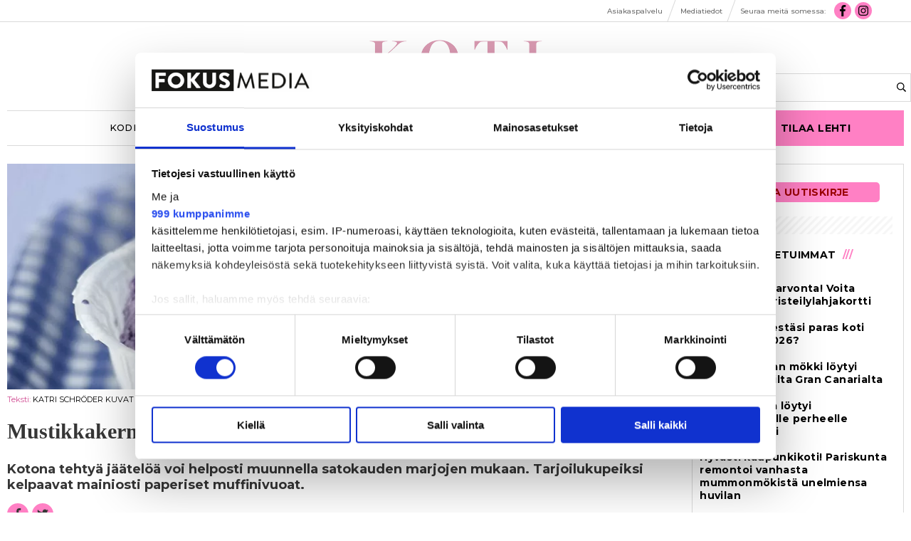

--- FILE ---
content_type: text/html; charset=utf-8
request_url: https://kotijakeittio.fi/artikkeli/mustikkakermajaatelo-6.165.126084.723613fe3e
body_size: 13947
content:
<!DOCTYPE html>
<html lang="fi">
<head>
<meta charset='UTF-8'>
<meta name='viewport' content='initial-scale=1,width=device-width'>
<link rel='manifest' href='/neodirect/static/15/manifest.webmanifest'>
<link rel='apple-touch-icon' href='/neodirect/static/15/icon96x96.png'>
<link rel='apple-touch-icon' sizes='152x152' href='/neodirect/static/15/icon152x152.png'>
<link rel='apple-touch-icon' sizes='167x167' href='/neodirect/static/15/icon167x167.png'>
<link rel='apple-touch-icon' sizes='180x180' href='/neodirect/static/15/icon180x180.png'>
<link rel='apple-touch-startup-image' href='/neodirect/static/15/splash.png'>
<link rel='icon' type='image/png' href='/neodirect/static/15/icon32x32.png'>
<meta name='apple-mobile-web-app-title' content=' Mustikkakermajäätelö | Koti &amp; Keittiö'>
<meta name='mobile-web-app-capable' content='yes'>

<title> Mustikkakermajäätelö | Koti &amp; Keittiö</title>
<link rel="canonical" href="https://kotijakeittio.fi/artikkeli/mustikkakermajaatelo-6.165.126084.723613fe3e">
<meta property="og:url" content="https://kotijakeittio.fi/artikkeli/mustikkakermajaatelo-6.165.126084.723613fe3e"/>

<meta property="og:type" content="article"/>
<meta property="og:title" content="Mustikkakermajäätelö"/>
<meta property="twitter:title" content="Mustikkakermajäätelö"/>
<meta property="og:description" content="Kotona tehtyä jäätelöä voi helposti muunnella satokauden marjojen mukaan. Tarjoilukupeiksi kelpaavat mainiosti paperiset muffinivuoat."/>
<meta property="twitter:description" content="Kotona tehtyä jäätelöä voi helposti muunnella satokauden marjojen mukaan. Tarjoilukupeiksi kelpaavat mainiosti paperiset muffinivuoat."/>
<meta name="description" content="Kotona tehtyä jäätelöä voi helposti muunnella satokauden marjojen mukaan. Tarjoilukupeiksi kelpaavat mainiosti paperiset muffinivuoat."/>
<meta property="article:published_time" content="2012-08-01T00:00:00+0200"/>
<meta property="og:image" content="https://kotijakeittio.fi/image-3.412996.98518.20190402071625.766c756747"/>
<meta property="og:image:width" content="1200"/>
<meta property="og:image:height" content="400"/>
<meta property="twitter:image" content="https://kotijakeittio.fi/image-3.412996.98518.20190402071625.766c756747"/>

<script type="application/ld+json">
{"@context":"http://schema.org","@type":"NewsArticle","mainEntityOfPage":"https://kotijakeittio.fi/artikkeli/mustikkakermajaatelo-6.165.126084.723613fe3e","headline":"Mustikkakermajäätelö","description":"Kotona tehtyä jäätelöä voi helposti muunnella satokauden marjojen mukaan. Tarjoilukupeiksi kelpaavat mainiosti paperiset muffinivuoat.","datePublished":"2012-08-01T00:00:00+0200","isAccessibleForFree":false,"image":{"@type":"ImageObject","url":"https://kotijakeittio.fi/image-3.412996.98518.20190402071625.766c756747","width":"1200","height":"400","caption":""}}
</script>
<meta name="google-site-verification" content="XMazOX2vzTJqqF-v0WhPfmchcgWXczoyKCd8lJUKhvI" />

<script src="https://vine.eu/track/t.js?sg=327765944&key=328549715" > </script>

<script defer src="/neodirect/static/6/fontawesome.min.js"></script>
<script defer src="/neodirect/static/6/fa-regular.min.js"></script>
<script defer src="/neodirect/static/6/fa-brands.min.js"></script>


<link href="https://fonts.googleapis.com/css?family=Playfair+Display:400,400i,700,700i,900,900i" rel="stylesheet">
<link href="https://fonts.googleapis.com/css?family=Montserrat:300,300i,400,500,700" rel="stylesheet">

<!-- Google Tag Manager -->
<script>(function(w,d,s,l,i){w[l]=w[l]||[];w[l].push({'gtm.start':
new Date().getTime(),event:'gtm.js'});var f=d.getElementsByTagName(s)[0],
j=d.createElement(s),dl=l!='dataLayer'?'&l='+l:'';j.async=true;j.src=
'https://www.googletagmanager.com/gtm.js?id='+i+dl;f.parentNode.insertBefore(j,f);
})(window,document,'script','dataLayer','GTM-NFQTTZZ');</script>
<!-- End Google Tag Manager -->

<!-- Begin comScore Tag -->
<script>
  var _comscore = _comscore || [];
  _comscore.push({ c1: "2", c2: "21176433" });
  (function() {
    var s = document.createElement("script"), el = document.getElementsByTagName("script")[0]; s.async = true;
    s.src = (document.location.protocol == "https:" ? "https://sb" : "http://b") + ".scorecardresearch.com/beacon.js";
    el.parentNode.insertBefore(s, el);
  })();
</script>
<noscript>
  <img src="https://sb.scorecardresearch.com/p?c1=2&c2=21176433&cv=2.0&cj=1" />
</noscript>
<!-- End comScore Tag -->

<script id="spr-overlay-script" data-language="fi" type="text/javascript" src="https://s3.eu-central-1.amazonaws.com/esmesdigital/nalkapaiva2020/takeover.js"></script>

<meta name="facebook-domain-verification" content="4gtymm9kqjgardb55fczlf84o0h0qq" />

<!-- Facebook Pixel Code -->
 <script>
 !function(f,b,e,v,n,t,s)
 {if(f.fbq)return;n=f.fbq=function(){n.callMethod?
 n.callMethod.apply(n,arguments):n.queue.push(arguments)};
 if(!f._fbq)f._fbq=n;n.push=n;n.loaded=!0;n.version='2.0';
 n.queue=[];t=b.createElement(e);t.async=!0;
 t.src=v;s=b.getElementsByTagName(e)[0];
 s.parentNode.insertBefore(t,s)}(window, document,'script',
 'https://connect.facebook.net/en_US/fbevents.js');
 fbq('init', '1197386647345110');
 fbq('track', 'PageView');
 </script>
 <noscript><img height="1" width="1" style="display:none"
 src="https://www.facebook.com/tr?id=1197386647345110&ev=PageView&noscript=1"
 /></noscript>
 <!-- End Facebook Pixel Code -->


<script async src="https://static.readpeak.com/js/rp-int.js"></script><script type="text/javascript" src="https://s3.eu-central-1.amazonaws.com/esmesdigital/nalkapaiva2018/takeover.js"></script><link rel="icon" type="image/png" href="/neodirect/static/15/icon32x32.png">
<style>html{overflow-y:scroll;}body{margin-top:0px;margin-bottom:0px;}:root{--agflexgap:15px;}div,a,article,aside,header,main,footer,nav,section,time{display:block;}.crop_container{display:block;}.agfg-container{display:grid;grid-gap:var(--agflexgap);}.agjcfs{-webkit-justify-content:flex-start;justify-content:flex-start;}.agjcfe{-webkit-justify-content:flex-end;justify-content:flex-end;}.agjcce{-webkit-justify-content:center;justify-content:center;}.agjcsb{-webkit-justify-content:space-between;justify-content:space-between;}.agjcsa{-webkit-justify-content:space-around;justify-content:space-around;}.agjcse{-webkit-justify-content:space-evenly;justify-content:space-evenly;}.agaifs{-webkit-align-items:flex-start;align-items:flex-start;}.agaife{-webkit-align-items:flex-end;align-items:flex-end;}.agaice{-webkit-align-items:center;align-items:center;}.agaist{-webkit-align-items:stretch;align-items:stretch;}.agaibl{-webkit-align-items:baseline;align-items:baseline;}.agacfs{-webkit-align-content:flex-start;align-content:flex-start;}.agacfe{-webkit-align-content:flex-end;align-content:flex-end;}.agacce{-webkit-align-content:center;align-content:center;}.agacsb{-webkit-align-content:space-between;align-content:space-between;}.agacsa{-webkit-align-content:space-around;align-content:space-around;}.agver{display:-webkit-box;display:-moz-box;display:-ms-flexbox;display:-webkit-flex;display:flex;-webkit-flex-direction:column;flex-direction:column;}.aghor{display:-webkit-box;display:-moz-box;display:-ms-flexbox;display:-webkit-flex;display:flex;}.agwrp{-webkit-flex-wrap:wrap;-ms-flex-wrap:wrap;flex-wrap:wrap;}.agasfs{align-self:start;}.agasfe{align-self:end;}.agasce{align-self:center;}.agasst{align-self:stretch;}:hover>.popup{display:-webkit-box;display:-moz-box;display:-ms-flexbox;display:-webkit-flex;display:flex;z-index:10;}.agdisplaynone{display:none !important;}body.agPureCSS{box-sizing:border-box;}body.agPureCSS *,body.agPureCSS *:before,body.agPureCSS *:after{box-sizing:inherit;}body.agPureCSS .crop_container{position:relative;width:100%;}body.agPureCSS .crop_container img{position:absolute;top:0;left:0;bottom:0;right:0;opacity:0;-webkit-transition:opacity 0.3s;transition:opacity 0.3s;-webkit-transition-timing-function:ease-out;transition-timing-function:ease-out;}.aghplacementleft,.aghplacementright{display:inline-flex!important;flex-direction:column!important;align-items:flex-start!important;min-width:0px!important;max-width:100%!important;width:30%!important;overflow:hidden;}.aghplacementleft .crop_container img,.aghplacementright .crop_container img{width:100%!important;}.aghplacementleft{float:left;margin-right:1em;}.aghplacementright{float:right;margin-left:1em;}.aghplacementmiddle{display:flex;flex-direction:column;align-items:center;}.aghplacementmiddle .crop_container{height:auto !important;width:60% !important;max-width:60% !important;min-width:60% !important;margin:0 auto;}.aghplacementmiddle img.Image{width:100% !important;}.aghplacementmiddle p,.aghplacementmiddle ol,.aghplacementmiddle ul{text-align:left;width:60%;}.aghplacementleft p,.aghplacementright p,.aghplacementmiddle p{padding:0px!important;}@media all and (max-width:850px) and (min-width:600px){.aghplacementleft,.aghplacementright{width:40%!important;}}@media all and (max-width:600px){.aghplacementleft,.aghplacementright{width:100%!important;}}.ag_spa_button{visibility:hidden;cursor:pointer;}.ag_spa_navigation_bar{width:100%;display:flex;flex-direction:row;align-items:stretch;}.ag_spa_navigation_bar>*{flex:1;cursor:pointer;}.ag_spa_navigation_bar .nav_group.active .nav_label,.ag_spa_navigation_bar .nav_pebble.active{font-weight:bold;}.ag_spa_datawrapper{width:100%;}.ag_spa_scroll_container{width:100%;}.ag-youtube-iframe-container,.ag-instagram-iframe-container,.ag-datawrapper-iframe-container,.ag-carto-iframe-container,.ag-googlemaps-iframe-container,.ag-soundcloud-iframe-container,.ag-googledocs-iframe-container,.agPoll{width:100%;}@keyframes audiospin{0%{transform:rotate(0deg);}100%{transform:rotate(360deg);}}.baseloader{border:16px solid #f3f3f3;border-radius:50%;border-top:16px solid #3f3f3f;animation:audiospin 2s linear infinite;position:absolute;pointer-events:none;left:0px;top:0px;width:54px;height:54px;}weather-widget{display:block;width:150px;height:50px;background-color:hsl(0,0%,90%);border-radius:6px;color:black;}weather-widget svg-icon{width:40px;height:30px;}.nd-carousel-container{position:relative;display:block;user-select:none;font-family:-apple-system,BlinkMacSystemFont,Segoe UI,Roboto,Oxygen,Ubuntu,Cantarell,Fira Sans,Droid Sans,Helvetica Neue,sans-serif;font-size:1rem;font-weight:400;width:100%;}.nd-carousel-container.fullscreen{position:fixed;top:0;left:0;right:0;bottom:0;width:100%;display:flex;flex-direction:column;justify-content:flex-start;align-items:stretch;background-color:#000;max-width:100%;z-index:10001;}.nd-carousel-container.fullscreen .nd-carousel-overflow{padding-top:0;height:100%;margin-bottom:140px;}.nd-carousel-container.fullscreen .nd-carousel-indicators{position:absolute;bottom:50px;left:0;right:0;}.nd-carousel-container.fullscreen .nd-carousel-toolbar{position:absolute;bottom:0;left:0;right:0;padding:5px;}.fullscreen .nd-icon-btn,.fullscreen .nd-icon-btn:hover,.fullscreen .nd-icon-btn:focus,.nd-carousel-overlay-toolbar .nd-icon-btn:hover,.nd-carousel-overlay-toolbar .nd-icon-btn:focus,.nd-carousel-overlay-toolbar .nd-icon-btn{background-color:#000;}.nd-carousel-overlay-toolbar{width:auto;display:inline-flex;justify-content:center;align-items:center;position:absolute;top:0;left:0;transform:translateY(-100%);white-space:nowrap;padding:.5rem 0rem;right:0;background-color:rgba(0,0,0,0.8);}.nd-carousel-overlay-toolbar button{margin:0 .25rem;}.nd-carousel-overlay-toolbar .nd-icon-btn svg{fill:#fff;}.fullscreen .nd-icon-btn svg{fill:#fff;}.nd-carousel-container[toolconf="overlay"]:not(.fullscreen) .nd-slide-textblock{bottom:56px;}.nd-carousel-overlay-toolbar:empty,.nd-carousel-toolbar:empty{display:none!important;}.nd-carousel-overflow{position:relative;top:0;left:0;right:0;display:block;padding-top:75%;bottom:0;overflow:hidden;width:100%;background-color:#000;}.nd-carousel-frame{position:absolute;top:0;left:0;right:0;bottom:0;display:flex;flex-direction:row;width:100%;max-width:100%;min-width:100%;transition:transform 400ms ease;backface-visibility:hidden;}.nd-carousel-slide{min-width:100%;width:100%;max-width:100%;position:relative;display:block;height:100%;max-height:100%;overflow:hidden;-webkit-user-select:none;-moz-user-select:none;-ms-user-select:none;user-select:none;}.nd-carousel-slide[type="html"]>iframe{position:absolute;top:0;left:0;right:0;bottom:0;width:100%;height:100%;border:none;outline:none;margin:0;pointer-events:none;}.limitwidth{max-width:100% !important;width:100% !important;height:auto !important;margin:0 auto;position:absolute;top:0;left:0;right:0;bottom:0;}.limitheight{max-height:100% !important;height:100% !important;width:auto !important;margin:0 auto;position:absolute;top:0;left:0;right:0;bottom:0;}.nd-carousel-slide[type="video"]>video{height:100%;}.video-toolbar{position:absolute;top:50%;left:50%;z-index:100;transform:translate(-50%);background-color:#000;padding:.5em 1.5em;color:#fff;border-radius:50px;display:flex;align-items:center;white-space:nowrap;font-size:1rem;}.video-toolbar>.video-control{border:none;margin:0;padding:.5rem;color:#fff;background-color:#000;cursor:pointer;position:relative;font-size:1em;display:inline-flex;justify-content:center;align-items:center;outline:none;}button.video-control svg{fill:#fff;}span.buffer-amount{position:absolute;bottom:5px;right:5px;font-size:12px;background-color:#000;border-radius:50%;}span.video-played:after{content:" / ";}.video-toolbar:not(.playing)>.video-pause,.video-toolbar.playing>.video-play{display:none;}.video-toolbar.playing{opacity:0;transform:scale(0) translate(-50%);transition:opacity 200ms ease,transform 0ms ease 200ms;}.video-tools-show .video-toolbar.playing{opacity:1;transform:scale(1) translate(-50%);;transition:opacity 200ms ease;}.media-host>video{height:100%;width:100%;background-color:#000;}span.video-duration{font-size:.9em;padding:0 1rem;white-space:nowrap;}.nd-slide-media{pointer-events:none;}.nd-slide-media:not(.portrait){width:100%;height:auto;display:block;}.nd-slide-media.portrait{width:auto;height:100%;display:block;margin:0px auto;}.nd-carousel-container .nd-slide-media.landscape.u-limitheight{height:100% !important;width:auto !important;margin:0 auto;}.nd-carousel-toolbar .nd-icon.play,.nd-carousel-toolbar.nd-icon.pause,.nd-carousel-overlay-toolbar .nd-icon.play,.nd-carousel-overlay-toolbar .nd-icon.pause{font-size:1.2em;font-size:1.2em;position:relative;width:22px;height:22px;}.nd-slide-textblock{position:absolute;bottom:0;left:0;right:0;background-color:rgba(0,0,0,0.8);padding:1rem 1.5rem;color:#fff;transition:opacity 200ms ease;text-align:center;}.nd-slide-textblock p{margin:0rem;font-size:.8rem;}.nd-carousel-pebble{width:.5rem;height:.5rem;display:block;background-color:#333;border-radius:50%;transition:transform 100ms ease;margin:0rem .25rem;cursor:pointer;}.nd-carousel-pebble.active{transform:scale(1.5);}.nd-carousel-indicators{display:flex;justify-content:center;flex-wrap:wrap;}.nd-carousel-indicators.thumbnail{padding:.5rem 0rem;}.nd-carousel-thumbnail{width:58px;min-width:58px;height:58px;overflow:hidden;display:flex;justify-content:center;align-items:center;cursor:pointer;transition:transform 100ms ease,border-radius 100ms ease;background-color:rgba(0,0,0,0.1);border-radius:50%;}.nd-carousel-thumbnail{margin:8px;}.nd-carousel-thumbnail .landscape{height:100%;width:auto;}.nd-carousel-thumbnail .portrait{width:100%;height:auto;}.nd-carousel-thumbnail img.square{width:100%;height:100%;}.nd-carousel-thumbnail>img.html{background-color:#336199;}.nd-carousel-thumbnail.active{transform:scale(1.25);}.nd-carousel-indicators.pebble{padding:.5rem;}.nd-ripple{position:absolute;top:0;right:0;left:0;bottom:0;overflow:hidden;transform:translate3d(0,0,0);border-radius:50%;}.nd-ripple:after{content:"";display:block;position:absolute;width:100%;height:100%;top:0;left:0;pointer-events:none;background-image:radial-gradient(circle,#333 10%,transparent 10.01%);background-repeat:no-repeat;background-position:50%;transform:scale(10,10);opacity:0;transition:transform 400ms ease,opacity 1s ease;}.nd-ripple:active:after{transform:scale(0,0);opacity:.3;transition:0s;}.nd-btn,.nd-icon-btn{font-family:inherit;font-weight:400;font-size:1rem;border:none;outline:none;background-color:#fff;color:#333;padding:.5em 1em;margin:0em;cursor:pointer;display:inline-flex;justify-content:center;align-items:center;position:relative;}.nd-icon-btn{height:2.5em;width:2.5em;padding:0em;border-radius:50%;}.nd-btn:hover,.nd-btn:focus,.nd-icon-btn:hover,.nd-icon-btn:focus{background-color:#fefefe;}.nd-carousel-toolbar{display:flex;justify-content:center;align-items:flex-start;white-space:nowrap;position:relative;}.nd-carousel-indicators:empty + .nd-carousel-toolbar{margin-top:.5rem;}img.nd-icon{width:auto;height:16px;}.nd-inteval-progress-line{border-bottom:2px solid transparent;margin:0px !important;transform:scalex(0);transform-origin:left;}.nd-inteval-progress-line-wrap{position:absolute;bottom:0;left:0;width:100%;background-color:rgba(0,0,0,0.8);z-index:10;}.nd-carousel-playstate[playstate="pause"] .nd-icon:not(.play){display:none;}.nd-carousel-playstate[playstate="play"] .nd-icon:not(.pause){display:none;}.nd-carousel-autoplay{height:2.5em;width:2.5em;padding:0em;border-radius:50%;overflow:hidden;}button.nd-carousel-playstate.nd-icon-btn{margin:0;}.nd-carousel-autoplay-wrap[autoplay="false"]{display:none;}.nd-carousel-overlay-toolbar .nd-carousel-autoplay-wrap{margin:0 .25em;font-size:1rem;}svg.nd-icon{fill:#333;display:inline-block;width:1em;height:1em;}.nd-carousel-container:not(.fullscreen) .nd-icon-btn.expand.shrink .nd-icon.shrink{display:none;}.nd-carousel-container.fullscreen .nd-icon-btn.expand.shrink .nd-icon.expand{display:none;}button.nd-icon-btn.expand.shrink.hidden{display:none;}.media-host{box-sizing:border-box;}.media-host.portrait{height:100%;width:auto;max-height:100%;}.media-host:not(.portrait){width:100%;height:100%;max-width:100%;max-height:100%;}button.nd-icon-btn.ext-link{position:absolute;bottom:0;right:0;margin:.5rem;background-color:rgba(0,0,0,0.9);border-radius:0px;}button.nd-icon-btn.ext-link .nd-icon{fill:#fff;}button.nd-icon-btn.ext-link .nd-ripple:after{background-image:radial-gradient(circle,#fff 10%,transparent 10.01%);}button.nd-icon-btn.ext-link .nd-ripple{border-radius:0px;}@keyframes progressLine{to{transform:scalex(1)}}.nd-carousel-tools{position:relative;display:flex;flex-direction:column;align-items:center;}@media screen and (max-width:786px){.nd-carousel-indicators.thumbnail{flex-wrap:nowrap;overflow-x:auto;overflow-y:hidden;-webkit-overflow-scrolling:touch;justify-content:flex-start;}.nd-carousel-thumbnail{width:42px;min-width:42px;height:42px;}}@media screen and (max-width:786px) and (min-width:425px){}@media screen and (max-width:425px){.nd-carousel-overflow{padding-top:75%!important;}.nd-btn,.nd-icon-btn,.nd-carousel-overlay-toolbar .nd-carousel-autoplay-wrap{font-size:.8rem;}.nd-carousel-container[toolconf="overlay"]:not(.fullscreen) .nd-slide-textblock{bottom:48px;}.nd-slide-textblock{padding:.5rem .75rem;}.video-toolbar{font-size:.8rem;}}.agCommentWrapper{position:relative;width:100%;overflow:hidden;}.agCommentBox a,a.agBtnComment,a.agBtnShowAll,a.agBtnCloseAll,a.agBtnSort{cursor:pointer;border:1px solid #ccc;padding:0.2em;background:#ddd;display:inline-block;-webkit-user-select:none;-moz-user-select:none;-ms-user-select:none;-o-user-select:none;user-select:none;}.agCommentBox a:hover,a.agBtnComment:hover,a.agBtnShowAll:hover,a.agBtnCloseAll:hover{background:#ccc;}.agComments{list-style:none;padding-left:0;margin:0;}.agComments>.agCommentWrap>.agComments,.agComments>.agCommentWrap>.agCommentFormWrap{padding-left:1.5em;}.agComments>.agCommentWrap>.agComments>.agCommentWrap>.agComments .agComments{padding-left:0;}.agComment,.agCommentForm{background:#f6f6f6;border:1px solid #e6e6e6;margin:0.2em 0;padding:0.5em;display:inline-block;}.agCommentText,.agCommentInfo{padding:0 0 0.2em 0;margin:0;font-size:100%;}.agCommentText{padding:0.2em 0 0.2em 0;}.agCommentHeader{font-weight:bold;font-size:150%;}.agCommentName{font-weight:bold;}.agCommentDate,.agCommentVotes,.agCharLimit,.agReplyAmount{font-style:italic;font-size:80%;}.agCommentVotes{margin-top:0.2em;margin-left:0.5em;float:right;}.agUpvoteWrapper,.agDownvoteWrapper{margin-left:0.5em;}.agUpvoteWrapper{color:green;}.agDownvoteWrapper{color:red;}.agBtnComment,.agBtnShowAll,.agBtnCloseAll{margin:0 0 0.2em 0;}.agBtnReply,.agBtnUpvote,.agBtnDownvote,.agBtnMore,.agForumList,.agBtnComment{margin:0.2em 0 0 0;}.agBtnUpvote,.agBtnDownvote,.agBtnMore,.agBtnShowAll,.agBtnCloseAll{margin-left:0.2em;}.agCommentFormName,.agCommentFormText,.agCommentFormHeader{box-sizing:border-box;}.agCommentFormText{min-height:5em;max-width:100%;}.agCommentFormName,.agCommentFormHeader{margin-bottom:0.5em;}.agCharLimit,.agBtnShowAll,.agBtnCloseAll,.agBtnUpvote,.agBtnDownvote,.agBtnSort{float:right;}.agForumList option,.agCommentHeader{cursor:pointer;}

.lbOverlay{position:fixed;top:0;left:0;bottom:0;right:0;background:rgba(0,0,0,0.8);z-index:10000;}.lbOverlay>.close{float:right;color:black;background:white;border-radius:15px;padding:10px;line-height:10px;margin:10px;-webkit-user-select:none;-moz-user-select:none;-ms-user-select:none;user-select:none;z-index:99999;}.lbOverlay>.close:hover{cursor:pointer;}.lbOverlay>.image{text-align:center;-webkit-user-select:none;}

.agPoll{border:1px solid black;background:#f6f6f6;padding:10px;}.question_container{margin-bottom:10px;}.answer{margin-bottom:10px;cursor:pointer;}.state_answer .answer{display:none;}.answer-result-state{white-space:nowrap;background:black;color:white;padding:2px 5px;border-radius:5px;box-sizing:border-box;margin-bottom:6px;text-shadow:1px 1px 1px black;}</style>
<link rel="stylesheet" type="text/css" href="/css-7.2.0.20180521163506.07ffd8b22d">
<link rel="stylesheet" type="text/css" href="/css-7.5.0.20250815015837.1abe1ed38e">
<link rel="stylesheet" type="text/css" href="/css-7.10.0.20250423092638.752c452b15">
<link rel="stylesheet" type="text/css" href="/css-7.15.0.20251023221340.1017ca5a66">
<link rel="stylesheet" type="text/css" href="/css-31.15.0.20220323115603.2f509d4b05">
<script defer src="https://ajax.googleapis.com/ajax/libs/jquery/1.11.1/jquery.min.js"></script>
<style>
.ag_c20{display:block;}
.ag_c23{height:25px;}
.ag_c6{height:34px;}
.ag_c1{width:100%;}
.ag_c26{width:100%;display:block;}
.ag_c34{width:100%;height:20px;}
.ag_c28{width:100%;height:45px;}
.ag_c27{width:100%;height:calc((100% - 45px) * (80 / 100));display:block;}
.ag_c32{width:100%;max-width:1000px;}
.ag_c19{width:100%;max-width:1030px;}
.ag_c10{width:100%;max-width:1280px;}
.ag_c3{width:100%;max-width:1480px;}
.ag_c35{width:100%;max-width:200px;}
.ag_c12{width:100%;max-width:250px;}
.ag_c24{width:100%;max-width:980px;}
.ag_c21{width:160px;}
.ag_c4{width:200px;}
.ag_c36{width:20px;height:5px;}
.ag_c18{width:250px;}
.ag_c29{width:300px;}
.ag_c9{width:33%;}
.ag_c22{width:40px;}
.ag_c11{width:47px;height:32px;}
.ag_c33{width:50%;}
.ag_c7{width:50px;}
.ag_c30{width:90%;}
@media only screen and (max-width: 1023px){
.ag_c17{display:none;}
}
@media only screen and (max-width: 771px){
.ag_c2{display:none;}
.ag_c13{width:calc((100% - 94px) * (100 / 100))}
}
@media only screen and (min-width: 1024px){
.ag_c16{display:none;}
.ag_c15{width:calc((100% - 250px) * (100 / 100))}
.ag_c25{width:calc((100% - 300px) * (100 / 100))}
}
@media only screen and (min-width: 1025px){
.ag_c31{display:none;}
}
@media only screen and (min-width: 772px){
.ag_c8{display:none;}
.ag_c5{width:calc((100% - 200px) * (100 / 100))}
}
@media only screen and (min-width: 772px) and (max-width: 1023px){
.ag_c14{width:calc((100% - 200px) * (100 / 100))}
}
</style>
<script defer src="/javascript-8.3.0.20171205101201.dcf63d0ee2"></script>
<script defer src="/javascript-8.4.0.20171214164605.55fb364112"></script>
<script defer src="/javascript-8.8.0.20181016133434.8b4b856c18"></script>
<script defer src="/javascript-8.9.0.20180228094942.24173e33fd"></script>
<script defer src="/javascript-8.16.0.20240905220504.91211ed2eb"></script>
<script defer src="/javascript-8.0.22.0af81ab918"></script>

<script>
var agPureCSS = true;
if(navigator.userAgent.match(/iPhone|iPod|iPad/i)&&("standalone" in window.navigator)&&window.navigator.standalone){var n;document.addEventListener('click', function(event) {n = event.target;while (n.nodeName !== "A" && n.nodeName !== "HTML") {n = n.parentNode;}if ('href' in n && n.href.indexOf('http') !== -1 && n.href.indexOf(document.location.host) !== -1 ) {event.preventDefault();document.location.href = n.href;}}, false);}
var agClick = { "url": "L2NsaWNrLTYuMTY1LjEyNjA4NC42LjhjYWQxYmUwMTI=", "id": "165_126084" };
function preSizer() {js();minishare();social();bluebox();fitJS();social();}
var agSiteId = 15;
var ndMode='APACHE';
var neodirect_sw_params = {sw_path: "/neodirect/37/8?hash=1de682d2a5",productName: "42:10",pushUrl: "",pushKey: "",offline_path: "/neodirect/37/9?hash=5ae6f94c48&lang=fi_FI"}</script>

<noscript>
JavaScript is disabled in your web browser or browser is too old to support JavaScript.
Today almost all web pages contain JavaScript, a scripting programming language that runs on visitor's web browser. It makes web pages functional for specific purposes and if disabled for some reason, the content or the functionality of the web page can be limited or unavailable.
</noscript>
</head>
<body class="agPureCSS">
<div id="fb-root"></div><script>(function(d, s, id) {var js, fjs = d.getElementsByTagName(s)[0];if (d.getElementById(id)) return;js = d.createElement(s); js.id = id;js.src = "https://connect.facebook.net/fi_FI/sdk.js#xfbml=1&version=v2.0";fjs.parentNode.insertBefore(js, fjs);}(document, 'script', 'facebook-jssdk'));</script><div id="i15732" data-ag_max_screen="4000" class="ag_c1 agver agjcce agaice articlepage"><div class="ag_c1 agver agjcfs agaifs gtm-tag"><!-- Google Tag Manager (noscript) -->
<noscript><iframe src="https://www.googletagmanager.com/ns.html?id=GTM-NFQTTZZ"
height="0" width="0" style="display:none;visibility:hidden"></iframe></noscript>
<!-- End Google Tag Manager (noscript) -->
</div><div class="ag_c2 ag_c1 aghor agjcce agaifs top_nav"><div class="ag_c3 aghor agjcfs agaifs"><div class="ag_c2 ag_c4 agver agjcfs agaifs"></div><div class="ag_c1 ag_c5 aghor agwrp agjcfe agaice"><a class="" href="https://www.fokusmedia.fi/asiakaspalvelu/"><div class="aghor agjcfs agaifs addon-link"><span>Asiakaspalvelu</span></div></a><div class="agHasHeight ag_c6 aghor agjcfs agaifs testborder"></div><a class="" href="https://www.fokusmedia.fi/media/koti-ja-keittio"><div class="aghor agjcfs agaifs addon-link"><span>Mediatiedot</span></div></a><div class="agHasHeight ag_c6 aghor agjcfs agaifs testborder"></div><div class=" aghor agjcfs agaifs addon-link"><span>Seuraa meitä somessa:</span></div><a class="" href="https://www.facebook.com/kotijakeittio/"><div class="aghor agjcfs agaifs fit-fa"><i class="fab fa-facebook-f fa-fw"></i></div></a><a class="" href="https://www.instagram.com/kotijakeittio/"><div class="aghor agjcfs agaifs fit-fa"><i class="fab fa-instagram fa-fw"></i></div></a><div class="ag_c2 ag_c7 agver agjcfs agaifs"></div></div></div></div><div class="ag_c8 ag_c1 agver agjcfs agaice top_nav"><div class="ag_c1 aghor agjcsb agaice"><a class="ag_c9" href="https://www.fokusmedia.fi/asiakaspalvelu/"><div class="aghor agjcce agaifs addon-link"><span>Asiakaspalvelu</span></div></a><div class="agHasHeight ag_c6 aghor agjcfs agaifs testborder"></div><a class="ag_c9" href="https://www.fokusmedia.fi/media/koti-ja-keittio"><div class="aghor agjcce agaifs addon-link"><span>Mediatiedot</span></div></a></div><div class="ag_c3 aghor agjcce agaice fit-top-nav-addon-row-2"><div class=" aghor agjcfs agaifs addon-link"><span>Seuraa meitä somessa:</span></div><a class="" href="https://www.facebook.com/kotijakeittio/"><div class="aghor agjcfs agaifs fit-fa"><i class="fab fa-facebook-f fa-fw"></i></div></a><a class="" href="https://www.instagram.com/kotijakeittio/"><div class="aghor agjcfs agaifs fit-fa"><i class="fab fa-instagram fa-fw"></i></div></a></div></div><div class="ag_c3 agver agjcce agaice body-wrapper"><div class="ag_c10 aghor agjcce agaice header-frame"><div class="agHasHeight ag_c8 ag_c11 aghor agjcfs agaice spacer"></div><a class="ag_c2 ag_c12 ag_c13 ag_c14 ag_c15" href="/"><div class="aghor agjcce agaifs logo"><div class="crop_container" style="padding-top:33.6714%;"><img data-agnocrop="1" data-agorigwidth="493" data-agorigheight="166" class="Image agStaticImage" data-aghref="/neodirect/static/15/koti_ja_keittio_logo_2022.png"/></div></div></a><div class="ag_c2 ag_c16 ag_c4 aghor agjcfs agaifs search searchBox"><form method="get" action="/haku-6.178.267c2c80d9"> 
	<div>
		<input class="default-search" placeholder="Hae" type="text" name="search_content">
<button><i class="far fa-search"></i></button>
	</div>
</form></div><div class="ag_c17 ag_c18 aghor agjcfs agaifs search searchBox"><form method="get" action="/haku-6.178.267c2c80d9"> 
	<div>
		<input class="default-search" placeholder="Hae" type="text" name="search_content">
<button><i class="far fa-search"></i></button>
	</div>
</form></div><a class="ag_c8 ag_c12 ag_c13 ag_c14 ag_c15" href="https://www.kotijakeittio.fi"><div class="aghor agjcce agaifs logo"><div class="crop_container" style="padding-top:33.6714%;"><img data-agnocrop="1" data-agorigwidth="493" data-agorigheight="166" class="Image agStaticImage" data-aghref="/neodirect/static/15/koti_ja_keittio_logo_2022.png"/></div></div></a><div class="agHasHeight ag_c8 ag_c11 aghor agjcfs agaice mobile-nav-launcher"><i class="far fa-bars fit-open"></i>
<i class="far fa-times fit-close"></i></div></div><div class="ag_c10 aghor agjcfs agaifs article-css"><div id="fb-root"></div>
<script>(function(d, s, id) {
  var js, fjs = d.getElementsByTagName(s)[0];
  if (d.getElementById(id)) return;
  js = d.createElement(s); js.id = id;
  js.src = 'https://connect.facebook.net/fi_FI/sdk.js#xfbml=1&version=v2.11';
  fjs.parentNode.insertBefore(js, fjs);
}(document, 'script', 'facebook-jssdk'));</script><div class="ag_c1 aghor agjcce agaifs"><div class="ag_c1 agver agjcce agaice main-col fit-article-col page"><div class="ag_c1 aghor agjcce agaifs"><div class="ag_c1 agver agjcce agaifs"><div class="ag_c1 aghor agjcce agaifs"><div class="ag_c19 ag_c15 aghor agjcce agaifs nav-item-frame"><a class="" href="/koditjaideat"><div class="aghor agjcfs agaifs nav-item ei-resepti"><span>Kodit ja ideat</span></div></a><div class=" agver agjcfs agaifs nav-space"><span>/</span></div><a class="" href="/vanhattavarat"><div class="aghor agjcfs agaifs nav-item ei-resepti"><span>Vanhat tavarat</span></div></a><div class="ag_c2 agver agjcfs agaifs nav-space"><span>/</span></div><a class="ag_c2" href="/reseptit"><div class="aghor agjcfs agaifs nav-item reseptit"><span>Reseptit</span></div></a><div class=" agver agjcfs agaifs nav-space"><span>/</span></div><a class="" href="/puutarha"><div class="aghor agjcfs agaifs nav-item ei-resepti"><span>Puutarha</span></div></a><div class=" agver agjcfs agaifs nav-space"><span>/</span></div><a class="" href="/matkat"><div class="aghor agjcfs agaifs nav-item ei-resepti"><span>Matkat</span></div></a><div class=" agver agjcfs agaifs nav-space"><span>/</span></div><a class="" href="/kilpailut"><div class="aghor agjcfs agaifs nav-item ei-resepti"><span>Kilpailut</span></div></a><a class="ag_c8" href="/reseptit"><div class="aghor agjcfs agaifs nav-item"><span>Reseptit</span></div></a><div class="ag_c8 agver agjcfs agaifs nav-space"><span>/</span></div><div class="ag_c8 aghor agwrp agjcsa agaice nav-item mobile-reseptit"><a class="ag_c20" href="/reseptit/liha-ja-lintu-6.209.0.4021cd2e7d"><div class="agjcfs agaifs"><span>Liha ja lintu</span></div></a><a class="ag_c20" href="/reseptit/kala-ja-ayriaiset-6.210.0.a54f3add68"><div class="agjcfs agaifs"><span>Kala ja äyriäiset</span></div></a><a class="ag_c20" href="/reseptit/kasvisruoka-6.211.0.763b82aab2"><div class="agjcfs agaifs"><span>Kasvisruoka</span></div></a><a class="ag_c20" href="/reseptit/jalkiruoat-6.214.0.4cb9834d44"><div class="agjcfs agaifs"><span>Jälkiruoat</span></div></a><a class="ag_c20" href="/reseptit/aasialainen-ruoka-6.216.0.55f6280574"><div class="agjcfs agaifs"><span>Aasialainen</span></div></a><a class="ag_c20" href="/reseptit/juomat-6.215.0.ee5c2bd2dc"><div class="agjcfs agaifs"><span>Juomat</span></div></a><a class="ag_c20" href="/reseptit/arkiateriat-6.217.0.45ce73d801"><div class="agjcfs agaifs"><span>Arkiateriat</span></div></a><a class="ag_c20" href="/reseptit/suolaiset-leivonnaiset-6.213.0.2997b5f242"><div class="agjcfs agaifs"><span>Suolaiset leivonnaiset</span></div></a><a class="ag_c20" href="/reseptit/makeat-leivonnaiset-6.212.0.c3866a9151"><div class="agjcfs agaifs"><span>Makeat leivonnaiset</span></div></a></div><div class="ag_c16 aghor agjcsa agaice"><div class=" aghor agjcsa agaice"><a class="ag_c16 ag_c21" href="https://www.fokusmediatilaus.fi/kampanjat/2021/aitienpaiva/koti-ja-keittio"><div class="aghor agjcce agaice tilaa-lehti order"><span> Tilaa lehti</span></div></a><div class="ag_c22 aghor agjcce agaice"></div><a class="ag_c16 ag_c21" href="/neodirect/6/283/0?hash=304029ba2a"><div class="aghor agjcce agaice tilaa-lehti order"><span> Uutiskirje</span></div></a></div></div><div class="agHasHeight ag_c16 ag_c23 agver agjcce agaice nav-space"><span>/</span></div><div class="ag_c8 ag_c4 aghor agjcfs agaifs search searchBox"><form method="get" action="/haku-6.178.267c2c80d9"> 
	<div>
		<input class="default-search" placeholder="Hae" type="text" name="search_content">
<button><i class="far fa-search"></i></button>
	</div>
</form></div></div><a class="ag_c17 ag_c18" href="https://www.fokusmediatilaus.fi/kampanjat/2021/aitienpaiva/koti-ja-keittio"><div class="aghor agjcfs agaifs tilaa-lehti order"><span> Tilaa lehti</span></div></a></div><div class="ag_c1 aghor agjcce agaifs"><div class="ag_c10 aghor agjcce agaifs sub nav-item-frame submenu"><a class="" href="/reseptit/liha-ja-lintu-6.209.0.4021cd2e7d"><div class="aghor agjcfs agaifs nav-item"><span>Liha ja lintu</span></div></a><div class=" agver agjcfs agaifs nav-space"><span>/</span></div><a class="" href="/reseptit/kala-ja-ayriaiset-6.210.0.a54f3add68"><div class="aghor agjcfs agaifs nav-item"><span>Kala ja äyriäiset</span></div></a><div class=" agver agjcfs agaifs nav-space"><span>/</span></div><a class="" href="/reseptit/kasvisruoka-6.211.0.763b82aab2"><div class="aghor agjcfs agaifs nav-item"><span>Kasvis</span></div></a><div class=" agver agjcfs agaifs nav-space"><span>/</span></div><a class="" href="/reseptit/makeat-leivonnaiset-6.212.0.c3866a9151"><div class="aghor agjcfs agaifs nav-item"><span>Makeat leivonnaiset</span></div></a><div class=" agver agjcfs agaifs nav-space"><span>/</span></div><a class="" href="/reseptit/jalkiruoat-6.214.0.4cb9834d44"><div class="aghor agjcfs agaifs nav-item"><span>Jälkiruoat</span></div></a><div class=" agver agjcfs agaifs nav-space"><span>/</span></div><a class="" href="/reseptit/suolaiset-leivonnaiset-6.213.0.2997b5f242"><div class="aghor agjcfs agaifs nav-item"><span>Suolaiset leivonnaiset</span></div></a><div class=" agver agjcfs agaifs nav-space"><span>/</span></div><a class="" href="/reseptit/juomat-6.215.0.ee5c2bd2dc"><div class="aghor agjcfs agaifs nav-item"><span>Juomat</span></div></a><div class=" agver agjcfs agaifs nav-space"><span>/</span></div><a class="" href="/reseptit/aasialainen-ruoka-6.216.0.55f6280574"><div class="aghor agjcfs agaifs nav-item"><span>Aasia</span></div></a><div class=" agver agjcfs agaifs nav-space"><span>/</span></div><a class="" href="/reseptit/arkiateriat-6.217.0.45ce73d801"><div class="aghor agjcfs agaifs nav-item"><span>Arkiateriat</span>
</div></a></div></div></div></div><div class="ag_c17 ag_c10 aghor agjcce agaice header_panorama"><!-- Adform publisher tag -->
<!-- Tag for Kotijakeittio.fi - Kotijakeittio.fi - Header panorama - Desktop placement -->

<script data-adfscript="adx.adform.net/adx/?mid=555825"></script>
<script src="//s1.adform.net/banners/scripts/adx.js" async defer></script></div><div class="ag_c16 ag_c10 aghor agjcce agaice header_panorama"><!-- Adform publisher tag -->
<!-- Tag for Kotijakeittio.fi - Kotijakeittio.fi - Header panorama - Mobile placement -->

<script data-adfscript="adx.adform.net/adx/?mid=555826"></script>
<script src="//s1.adform.net/banners/scripts/adx.js" async defer></script></div><div class="ag_c1 aghor agjcce agaifs content"><div class="ag_c24 ag_c25 agver agjcfs agaifs col-section"><div class="ag_c1 aghor agjcfs agaifs ag-promocolllabel hide-override"><div class="ag_c20 prio2 agjcfs agaifs"><span class="department-name string">Artikkeli</span></div></div><div class="ag_c27 prio2 agjcfs agaifs article-image view-article big-top-image"><div style="width:100%;" class="Image aglandscape"><div class="crop_container" style="padding-top:33.3333%;"><img class="Image" src="" data-aghref="/image-3.412996.98518.20190402071625.766c756747" data-agimagetype="softcrop" data-agorigwidth="1200" data-agorigheight="400" alt=""></div></div><p class="tekijat">KAT­RI SCHRÖ­DER KU­VAT REET­TA PA­SA­NEN­KO­TI JA KEIT­TIÖ 8/2012</p></div><div class="ag_c26 prio2 agjcfs agaifs article-headline"><h1 class="otsikko">Mustik­ka­ker­ma­jäätelö</h1></div><div class="ag_c26 prio2 agjcfs agaifs ingressi"><h2 class="ingressi">Kotona tehtyä jäätelöä voi helposti muunnella satokauden marjojen mukaan. Tarjoilukupeiksi kelpaavat mainiosti paperiset muffinivuoat.</h2></div><div class="ag_c8 ag_c1 aghor agjcfs agaifs social mob"></div><div class="ag_c2 ag_c1 aghor agjcfs agaifs social"></div><div class="ag_c26 prio2 agjcfs agaifs col-text article-css inline"><p class="teksti"><span class="kursiivi">4–6 an­nos­ta</span></p><p class="teksti"></p><p class="teksti">1 dl mai­toa</p><p class="teksti">3 kel­tu­ais­ta</p><p class="teksti">1 dl to­mu­so­ke­ria</p><p class="teksti">2 dl mus­tik­ka­so­set­ta</p><p class="teksti">2 dl kuo­hu­ker­maa</p><p class="teksti"></p><p class="teksti">1. Kuu­men­na mai­to kat­ti­las­sa.</p><p class="teksti">Vaah­do­ta kel­tu­ai­set ja to­mu­so­ke­ri</p><p class="teksti">kul­hos­sa.</p><p class="teksti">2. Li­sää kuu­ma mai­to mu­na­vaah­toon</p><p class="teksti">sa­mal­la se­koit­ta­en.</p><p class="teksti">3. Siir­rä seos kat­ti­laan ja kuu­men­na</p><p class="teksti">mie­dol­la läm­möl­lä sa­mal­la</p><p class="teksti">vat­ka­ten, kun­nes seos sa­ke­nee.</p><p class="teksti">4. Li­sää jouk­koon mus­tik­ka­so­se.</p><p class="teksti">Kaa­da seos puh­taa­seen kul­hoon</p><p class="teksti">jääh­ty­mään.</p><p class="teksti">5. Pei­tä kel­mul­la, jot­ta se­ok­sen</p><p class="teksti">pääl­le ei muo­dos­tu kal­voa. Nos­ta</p><p class="teksti">jää­kaap­piin.</p><p class="teksti">6. Vat­kaa ker­ma löy­säk­si vaah­dok­si</p><p class="teksti">ja kään­te­le täy­sin jääh­ty­neen</p><p class="teksti">mu­na­se­ok­sen jouk­koon.</p><p class="teksti">7. Kaa­da seos kan­nel­li­seen ra­si­aan</p><p class="teksti">ja nos­ta pa­kas­ti­meen.</p><p class="teksti">8. Se­koi­ta jää­te­löä muu­ta­man</p><p class="teksti">ker­ran pa­kas­tu­mi­sen ai­ka­na. Voit</p><p class="teksti">käyt­tää jää­dyt­tä­mi­seen myös</p><p class="teksti">jää­te­lö­ko­net­ta, jos­sa jää­te­lö val­mis­tuu</p><p class="teksti">noin puo­les­sa tun­nis­sa.</p><p class="teksti"></p><div style="width:100%;" class="Image aghplacementany agportrait"><div class="crop_container" style="padding-top:133.333%;"><img class="Image" src="" data-aghref="/image-3.413814.98518.20190402072411.0ae852b19e" data-agimagetype="softcrop" data-agorigwidth="1200" data-agorigheight="1600" alt=""></div></div><p class="teksti"></p></div><div class="ag_c1 agver agjcfs agaifs fit-fakta"></div><div class="agHasHeight ag_c28 aghor agjcfs agaifs borderico"></div><div class="ag_c26 agjcfs agaifs"><script>
var element = document.currentScript || document.querySelectorAll('script')[document.querySelectorAll('script').length-1];
window.__rpplc = window.__rpplc || [];
window.__rpplc.push({
 id: 'b080ab0675948cf3',
 width: 1350,
 height: 400,
 gdpr_consent: '',
 cats: [],
 tags: [],
 numberOfAds: 3,
}, element);
</script></div><div class="ag_c17 ag_c1 agver agjcce agaice middle-ad"><!-- Adform publisher tag -->
<!-- Tag for Kotijakeittio.fi - Kotijakeittio.fi - Content middle - Desktop placement -->

<script data-adfscript="adx.adform.net/adx/?mid=555829"></script>
<script src="//s1.adform.net/banners/scripts/adx.js" async defer></script></div><div class="ag_c2 ag_c16 ag_c1 agver agjcce agaice middle-ad"><!-- Adform publisher tag -->
<!-- Tag for Kotijakeittio.fi - Kotijakeittio.fi - Content middle - Tablet placement -->

<script data-adfscript="adx.adform.net/adx/?mid=555831"></script>
<script src="//s1.adform.net/banners/scripts/adx.js" async defer></script></div><div class="ag_c8 ag_c1 agver agjcce agaice middle-ad"><!-- Adform publisher tag -->
<!-- Tag for Kotijakeittio.fi - Kotijakeittio.fi - Content middle - Mobile placement -->

<script data-adfscript="adx.adform.net/adx/?mid=555830"></script>
<script src="//s1.adform.net/banners/scripts/adx.js" async defer></script></div></div><div class="ag_c17 ag_c29 agver agjcce agaice side-col"><a class="ag_c18" href="/neodirect/6/283/0?hash=304029ba2a"><div class="aghor agjcfs agaifs tilaa-lehti order"><span>Tilaa uutiskirje</span></div></a><div class="ag_c17 ag_c1 agver agjcce agaice"><!-- Adform publisher tag -->
<!-- Tag for Kotijakeittio.fi - Kotijakeittio.fi - Right Skyscraper - Desktop placement -->

<script data-adfscript="adx.adform.net/adx/?mid=555824"></script>
<script src="//s1.adform.net/banners/scripts/adx.js" async defer></script></div><div class="ag_c1 aghor agjcfs agaifs borderico"></div><div class="ag_c1 agver agjcfs agaifs luetuimmat-list"><div class="ag_c1 aghor agjcfs agaifs luefit"><p>LUETUIMMAT</p></div><div class="ag_c1 BT_SQLSTATEMENTS_244_LIST agver agjcfs agaifs list-margin ag_list" data-url='https://kotijakeittio.fi/artikkeli/mustikkakermajaatelo-6.165.126084.723613fe3e&segmentid=26247'><a class="ag_c26" href="/artikkeli/juhlavuoden-arvonta-voita-viking-linen-risteilylahjakortti-6.165.178358.6c7fb57628"><div class="prio1 agjcfs agaifs luetuimmat-list-headline h1"><h1 class="otsikko">Juhlavuoden arvonta! Voita Viking Linen ristei­ly­lah­ja­kortti</h1></div></a><a class="ag_c26" href="/artikkeli/mika-on-mielestasi-paras-koti-lehdessa-22026-6.165.178701.83489e10f6"><div class="prio1 agjcfs agaifs luetuimmat-list-headline h1"><h1 class="otsikko">Mikä on mielestäsi paras koti lehdessä 2/2026?</h1></div></a><a class="ag_c26" href="/artikkeli/sirkun-ja-mikan-mokki-loytyi-luolasta-vuorilta-gran-canarialta-6.165.177056.39a7167df3"><div class="prio1 agjcfs agaifs luetuimmat-list-headline h1"><h1 class="otsikko">Sirkun ja Mikan mökki löytyi luolasta vuorilta Gran Canarialta</h1></div></a><a class="ag_c26" href="/artikkeli/huvilakadulta-loytyi-kolmihenkiselle-perheelle-unelmien-koti-6.165.175654.e8753b3433"><div class="prio1 agjcfs agaifs luetuimmat-list-headline h1"><h1 class="otsikko">Huvilakadulta löytyi kolmihenkiselle perheelle unelmien koti</h1></div></a><a class="ag_c26" href="/artikkeli/hyvasti-kaupunkikoti-pariskunta-remontoi-vanhasta-mummonmokista-unelmiensa-huvilan-6.165.175679.ee70cc8ba7"><div class="prio1 agjcfs agaifs luetuimmat-list-headline h1"><h1 class="otsikko">Hyvästi kaupunkikoti! Pariskunta remontoi vanhasta mummonmökistä unelmiensa huvilan</h1></div></a><a class="ag_c26" href="/artikkeli/heikki-ja-maija-pelastivat-metsolan-6.165.177170.3175058ad9"><div class="prio1 agjcfs agaifs luetuimmat-list-headline h1"><h1 class="otsikko">Heikki ja Maija pelastivat Metsolan</h1></div></a><a class="ag_c26" href="/artikkeli/ronja-muutti-unelmiensa-perassa-pohjoiseen-6.165.178305.67b2e98a31"><div class="prio1 agjcfs agaifs luetuimmat-list-headline h1"><h1 class="otsikko">Ronja muutti unelmiensa perässä pohjoiseen</h1></div></a><a class="ag_c26" href="/artikkeli/1800luvun-hirsitalo-on-antiikilla-sisustettu-6.165.176991.5995ec867a"><div class="prio1 agjcfs agaifs luetuimmat-list-headline h1"><h1 class="otsikko">1800-luvun hirsitalo on antiikilla sisustettu</h1></div></a><a class="ag_c26" href="/artikkeli/takaisin-pohjoiskarjalaan-ja-projektiksi-autiotalo-6.165.172922.3b98ff9e74"><div class="prio1 agjcfs agaifs luetuimmat-list-headline h1"><h1 class="otsikko">Takaisin Pohjois-Karjalaan ja projektiksi autiotalo</h1></div></a><a class="ag_c26" href="/artikkeli/olkielementtitalo-rakennettiin-billnasin-maalaismaisemiin-6.165.176739.20512a2c06"><div class="prio1 agjcfs agaifs luetuimmat-list-headline h1"><h1 class="otsikko">Olkie­le­ment­titalo rakennettiin Billnäsin maalaismaisemiin</h1></div></a><a class="ag_c26" href="/artikkeli/kirjailija-satu-ramo-talo-oli-kauhea-remonttipommi-mutta-ostimme-sen-maiseman-takia-6.165.171880.61b2d857f0"><div class="prio1 agjcfs agaifs luetuimmat-list-headline h1"><h1 class="otsikko">Kirjailija Satu Rämö: ”Talo oli kauhea remonttipommi, mutta ostimme sen maiseman takia”</h1></div></a><a class="ag_c26" href="/artikkeli/metsamokista-laajennettiin-moderni-koti-lapsiperheelle-6.165.176985.767232ba88"><div class="prio1 agjcfs agaifs luetuimmat-list-headline h1"><h1 class="otsikko">Metsämökistä laajennettiin moderni koti lapsiperheelle</h1></div></a><a class="ag_c26" href="/artikkeli/aaltoharrastajan-houkutteleva-haaste-miten-sisustaa-viuhkan-muotoinen-asunto-6.165.173607.579edb8f55"><div class="prio1 agjcfs agaifs luetuimmat-list-headline h1"><h1 class="otsikko">Aalto-harrastajan houkutteleva haaste: Miten sisustaa viuhkan muotoinen asunto?</h1></div></a><a class="ag_c26" href="/artikkeli/saarimokki-on-elamantapa-kiire-jaa-jo-rantaan-6.165.175856.68e331c7cc"><div class="prio1 agjcfs agaifs luetuimmat-list-headline h1"><h1 class="otsikko">Saarimökki on elämäntapa: Kiire jää jo rantaan</h1></div></a><a class="ag_c26" href="/artikkeli/muotoilun-ammattilaisten-ja-momonon-omistajien-kodissa-on-varia-ja-taiteen-luomaa-tunnelmaa-6.165.176990.3ca1b984a4"><div class="prio1 agjcfs agaifs luetuimmat-list-headline h1"><h1 class="otsikko">Muotoilun ammattilaisten ja Momonon omistajien kodissa on väriä ja taiteen luomaa tunnelmaa</h1></div></a><a class="ag_c26" href="/artikkeli/nauvosta-loytyi-unelmien-merellinen-mokki-ihastelin-suu-auki-maisemia-6.165.176050.75980ce4da"><div class="prio1 agjcfs agaifs luetuimmat-list-headline h1"><h1 class="otsikko">Nauvosta löytyi unelmien merellinen mökki: &quot;Ihastelin suu auki maisemia&quot;</h1></div></a><a class="ag_c26" href="/artikkeli/sukuun-palannut-talo-sai-uuden-elaman-vuosien-remontissa-6.165.176550.efa2ebedef"><div class="prio1 agjcfs agaifs luetuimmat-list-headline h1"><h1 class="otsikko">Sukuun palannut talo sai uuden elämän vuosien remontissa</h1></div></a><a class="ag_c26" href="/artikkeli/toimittaja-hannah-norrena-olen-aina-ollut-vahan-melankolinen--ja-mollivoittoinen-siksi-ehka-pukeudun-ja-sisustan-kotiani-varikkaasti-6.165.176989.f550082850"><div class="prio1 agjcfs agaifs luetuimmat-list-headline h1"><h1 class="otsikko">Toimittaja Hannah Norrena: ”Olen aina ollut vähän melankolinen  ja mollivoittoinen, siksi ehkä pukeudun ja sisustan kotiani värikkäästi”</h1></div></a><a class="ag_c26" href="https://kotijakeittio.fi/artikkeli/yhden-naisen-hartiapankkishow-6.165.178307.6e1ccad274"><div class="prio1 agjcfs agaifs luetuimmat-list-headline h1"><h1 class="otsikko">Yhden naisen hartiapankkishow</h1></div></a><a class="ag_c26" href="/artikkeli/kuulain-savyin-sisustettu-clttalo-nousi-oulujoen-varteen-6.165.176377.48ef421542"><div class="prio1 agjcfs agaifs luetuimmat-list-headline h1"><h1 class="otsikko">Kuulain sävyin sisustettu CLT-talo nousi Oulujoen varteen</h1></div></a></div></div><div class="agHasHeight ag_c28 aghor agjcfs agaifs borderico"></div><div class="ag_c1 agver agjcfs agaice geo-epaper col-section"><a class="ag_c1" href="/uusinlehti-6.174.570840e603"><div  data-agnocrop="1" class="agver agjcsb agaice e-paper-frame"><div class="ag_c1 aghor agjcfs agaifs luefit luefit-smol"><p>LUE KOTI & KEITTIÖ</p></div><div class="agver agjcsb agaice"><div class="crop_container" style="padding-top:46.0497%;"><img data-agnocrop="1" data-agorigwidth="1772" data-agorigheight="816" class="Image agStaticImage" data-aghref="/neodirect/static/15/uusin_koksa_yla.png"/></div></div><div class="ag_c26 BT_SQLSTATEMENTS_154_LIST agjcfs agaifs ag_list" data-url='https://kotijakeittio.fi/artikkeli/mustikkakermajaatelo-6.165.126084.723613fe3e&segmentid=34718'><div class="prio1 agver agjcfs agaifs"><div style="width:100%;" class="Image agportrait"><div class="crop_container" style="padding-top:129.561%;"><img class="Image Image_" src="" data-aghref="/image-3.657814.119216.20260105152333.8ce9430e0a" data-agimagetype="softcrop" data-agorigwidth="2598" data-agorigheight="3366" alt=""></div></div></div></div><div class="agver agjcsb agaice"><div class="crop_container" style="padding-top:26.0722%;"><img data-agnocrop="1" data-agorigwidth="1772" data-agorigheight="462" class="Image agStaticImage" data-aghref="/neodirect/static/15/uusin_koksa_ala.png"/></div></div></div></a></div><div class="agHasHeight ag_c28 aghor agjcfs agaifs borderico"></div><div class="ag_c2 ag_c1 agver agjcce agaife geo-epaper col-section"><div class="ag_c1 aghor agjcce agaifs luefit"><p>KATSO RESEPTIT</p></div><div class="ag_c2 ag_c1 aghor agwrp agjcsa agaice nav-item full-reseptit"><a class="ag_c20" href="/reseptit/liha-ja-lintu-6.209.0.4021cd2e7d"><div class="agjcfs agaifs"><span>Liha ja lintu</span></div></a><a class="ag_c20" href="/reseptit/kala-ja-ayriaiset-6.210.0.a54f3add68"><div class="agjcfs agaifs"><span>Kala ja äyriäiset</span></div></a><a class="ag_c20" href="/reseptit/kasvisruoka-6.211.0.763b82aab2"><div class="agjcfs agaifs"><span>Kasvisruoka</span></div></a><a class="ag_c20" href="/reseptit/jalkiruoat-6.214.0.4cb9834d44"><div class="agjcfs agaifs"><span>Jälkiruoat</span></div></a><a class="ag_c20" href="/reseptit/aasialainen-ruoka-6.216.0.55f6280574"><div class="agjcfs agaifs"><span>Aasialainen</span></div></a><a class="ag_c20" href="/reseptit/juomat-6.215.0.ee5c2bd2dc"><div class="agjcfs agaifs"><span>Juomat</span></div></a><a class="ag_c20" href="/reseptit/arkiateriat-6.217.0.45ce73d801"><div class="agjcfs agaifs"><span>Arkiateriat</span></div></a><a class="ag_c20" href="/reseptit/suolaiset-leivonnaiset-6.213.0.2997b5f242"><div class="agjcfs agaifs"><span>Suolaiset leivonnaiset</span></div></a><a class="ag_c20" href="/reseptit/makeat-leivonnaiset-6.212.0.c3866a9151"><div class="agjcfs agaifs"><span>Makeat leivonnaiset</span></div></a></div></div><div class="agHasHeight ag_c28 aghor agjcfs agaifs borderico"></div><div class="ag_c1 agver agjcfs agaifs luetuimmat-list"><div class="ag_c1 aghor agjcfs agaifs luefit"><p>YHTEISTYÖSSÄ</p></div><div class="ag_c1 BT_SQLSTATEMENTS_242_LIST agver agjcfs agaifs list-margin ag_list" data-url='https://kotijakeittio.fi/artikkeli/mustikkakermajaatelo-6.165.126084.723613fe3e&segmentid=24135'><a class="ag_c26" href="/ilmoitus/valmistautuminen-suomen-talveen-vinkkeja-pihan-ja-ulkotilojen-kuntoon-saattamiseen-6.165.177156.801af2f201"><div class="prio3 agjcfs agaifs luetuimmat-list-headline h1"><h1 class="otsikko">Valmistautuminen Suomen talveen: vinkkejä pihan ja ulkotilojen kuntoon saattamiseen</h1></div></a><a class="ag_c26" href="/ilmoitus/minna-kalliokuljun-lasitukset-rikastuttavat-lapsiperheen-arkea-6.165.176760.8e1043c42d"><div class="prio3 agjcfs agaifs luetuimmat-list-headline h1"><h1 class="otsikko">Minna Kalliokuljun lasitukset rikastuttavat lapsiperheen arkea</h1></div></a><a class="ag_c26" href="/ilmoitus/kaksi-lammitystapaa-eri-toimintaperiaatteet--nain-maalampo-ja-poistoilmalampopumppu-eroavat-toisistaan-6.165.176222.09f04ccda8"><div class="prio3 agjcfs agaifs luetuimmat-list-headline h1"><h1 class="otsikko">Kaksi lämmitystapaa, eri toimin­ta­pe­ri­aatteet – näin maalämpö ja poistoil­ma­läm­pö­pumppu eroavat toisistaan</h1></div></a><a class="ag_c26" href="/ilmoitus/tehokkaampaa-taloudenhallintaa-lapsiperheille-6.165.176084.4b9128279a"><div class="prio3 agjcfs agaifs luetuimmat-list-headline h1"><h1 class="otsikko">Tehokkaampaa talou­den­hal­lintaa lapsiperheille</h1></div></a><a class="ag_c26" href="/ilmoitus/oma-koti-alkaa-suunnittelusta-vinkkeja-fiksuun-rahoitukseen-6.165.175855.0ddb3ac751"><div class="prio3 agjcfs agaifs luetuimmat-list-headline h1"><h1 class="otsikko">Oma koti alkaa suunnittelusta: Vinkkejä fiksuun rahoitukseen</h1></div></a><a class="ag_c26" href="/ilmoitus/kun-arjen-kulut-kasaantuvat--nain-yhdistelylaina-auttoi-hallitsemaan-kotitalouden-menoja-6.165.175775.1f82033d50"><div class="prio3 agjcfs agaifs luetuimmat-list-headline h1"><h1 class="otsikko">Kun arjen kulut kasaantuvat - näin yhdistelylaina auttoi hallitsemaan kotitalouden menoja</h1></div></a></div></div></div></div><div class="ag_c31 ag_c1 agver agjcce agaice side-col"><a class="ag_c18" href="/neodirect/6/283/0?hash=304029ba2a"><div class="aghor agjcfs agaifs tilaa-lehti order"><span>Tilaa uutiskirje</span></div></a><div class="ag_c17 ag_c1 agver agjcce agaice"><!-- Adform publisher tag -->
<!-- Tag for Kotijakeittio.fi - Kotijakeittio.fi - Right Skyscraper - Desktop placement -->

<script data-adfscript="adx.adform.net/adx/?mid=555824"></script>
<script src="//s1.adform.net/banners/scripts/adx.js" async defer></script></div><div class="ag_c1 aghor agjcfs agaifs borderico"></div><div class="ag_c1 agver agjcfs agaifs luetuimmat-list"><div class="ag_c1 aghor agjcfs agaifs luefit"><p>LUETUIMMAT</p></div><div class="ag_c1 BT_SQLSTATEMENTS_244_LIST agver agjcfs agaifs list-margin ag_list" data-url='https://kotijakeittio.fi/artikkeli/mustikkakermajaatelo-6.165.126084.723613fe3e&segmentid=26247'><a class="ag_c26" href="/artikkeli/juhlavuoden-arvonta-voita-viking-linen-risteilylahjakortti-6.165.178358.6c7fb57628"><div class="prio1 agjcfs agaifs luetuimmat-list-headline h1"><h1 class="otsikko">Juhlavuoden arvonta! Voita Viking Linen ristei­ly­lah­ja­kortti</h1></div></a><a class="ag_c26" href="/artikkeli/mika-on-mielestasi-paras-koti-lehdessa-22026-6.165.178701.83489e10f6"><div class="prio1 agjcfs agaifs luetuimmat-list-headline h1"><h1 class="otsikko">Mikä on mielestäsi paras koti lehdessä 2/2026?</h1></div></a><a class="ag_c26" href="/artikkeli/sirkun-ja-mikan-mokki-loytyi-luolasta-vuorilta-gran-canarialta-6.165.177056.39a7167df3"><div class="prio1 agjcfs agaifs luetuimmat-list-headline h1"><h1 class="otsikko">Sirkun ja Mikan mökki löytyi luolasta vuorilta Gran Canarialta</h1></div></a><a class="ag_c26" href="/artikkeli/huvilakadulta-loytyi-kolmihenkiselle-perheelle-unelmien-koti-6.165.175654.e8753b3433"><div class="prio1 agjcfs agaifs luetuimmat-list-headline h1"><h1 class="otsikko">Huvilakadulta löytyi kolmihenkiselle perheelle unelmien koti</h1></div></a><a class="ag_c26" href="/artikkeli/hyvasti-kaupunkikoti-pariskunta-remontoi-vanhasta-mummonmokista-unelmiensa-huvilan-6.165.175679.ee70cc8ba7"><div class="prio1 agjcfs agaifs luetuimmat-list-headline h1"><h1 class="otsikko">Hyvästi kaupunkikoti! Pariskunta remontoi vanhasta mummonmökistä unelmiensa huvilan</h1></div></a><a class="ag_c26" href="/artikkeli/heikki-ja-maija-pelastivat-metsolan-6.165.177170.3175058ad9"><div class="prio1 agjcfs agaifs luetuimmat-list-headline h1"><h1 class="otsikko">Heikki ja Maija pelastivat Metsolan</h1></div></a><a class="ag_c26" href="/artikkeli/ronja-muutti-unelmiensa-perassa-pohjoiseen-6.165.178305.67b2e98a31"><div class="prio1 agjcfs agaifs luetuimmat-list-headline h1"><h1 class="otsikko">Ronja muutti unelmiensa perässä pohjoiseen</h1></div></a><a class="ag_c26" href="/artikkeli/1800luvun-hirsitalo-on-antiikilla-sisustettu-6.165.176991.5995ec867a"><div class="prio1 agjcfs agaifs luetuimmat-list-headline h1"><h1 class="otsikko">1800-luvun hirsitalo on antiikilla sisustettu</h1></div></a><a class="ag_c26" href="/artikkeli/takaisin-pohjoiskarjalaan-ja-projektiksi-autiotalo-6.165.172922.3b98ff9e74"><div class="prio1 agjcfs agaifs luetuimmat-list-headline h1"><h1 class="otsikko">Takaisin Pohjois-Karjalaan ja projektiksi autiotalo</h1></div></a><a class="ag_c26" href="/artikkeli/olkielementtitalo-rakennettiin-billnasin-maalaismaisemiin-6.165.176739.20512a2c06"><div class="prio1 agjcfs agaifs luetuimmat-list-headline h1"><h1 class="otsikko">Olkie­le­ment­titalo rakennettiin Billnäsin maalaismaisemiin</h1></div></a><a class="ag_c26" href="/artikkeli/kirjailija-satu-ramo-talo-oli-kauhea-remonttipommi-mutta-ostimme-sen-maiseman-takia-6.165.171880.61b2d857f0"><div class="prio1 agjcfs agaifs luetuimmat-list-headline h1"><h1 class="otsikko">Kirjailija Satu Rämö: ”Talo oli kauhea remonttipommi, mutta ostimme sen maiseman takia”</h1></div></a><a class="ag_c26" href="/artikkeli/metsamokista-laajennettiin-moderni-koti-lapsiperheelle-6.165.176985.767232ba88"><div class="prio1 agjcfs agaifs luetuimmat-list-headline h1"><h1 class="otsikko">Metsämökistä laajennettiin moderni koti lapsiperheelle</h1></div></a><a class="ag_c26" href="/artikkeli/aaltoharrastajan-houkutteleva-haaste-miten-sisustaa-viuhkan-muotoinen-asunto-6.165.173607.579edb8f55"><div class="prio1 agjcfs agaifs luetuimmat-list-headline h1"><h1 class="otsikko">Aalto-harrastajan houkutteleva haaste: Miten sisustaa viuhkan muotoinen asunto?</h1></div></a><a class="ag_c26" href="/artikkeli/saarimokki-on-elamantapa-kiire-jaa-jo-rantaan-6.165.175856.68e331c7cc"><div class="prio1 agjcfs agaifs luetuimmat-list-headline h1"><h1 class="otsikko">Saarimökki on elämäntapa: Kiire jää jo rantaan</h1></div></a><a class="ag_c26" href="/artikkeli/muotoilun-ammattilaisten-ja-momonon-omistajien-kodissa-on-varia-ja-taiteen-luomaa-tunnelmaa-6.165.176990.3ca1b984a4"><div class="prio1 agjcfs agaifs luetuimmat-list-headline h1"><h1 class="otsikko">Muotoilun ammattilaisten ja Momonon omistajien kodissa on väriä ja taiteen luomaa tunnelmaa</h1></div></a><a class="ag_c26" href="/artikkeli/nauvosta-loytyi-unelmien-merellinen-mokki-ihastelin-suu-auki-maisemia-6.165.176050.75980ce4da"><div class="prio1 agjcfs agaifs luetuimmat-list-headline h1"><h1 class="otsikko">Nauvosta löytyi unelmien merellinen mökki: &quot;Ihastelin suu auki maisemia&quot;</h1></div></a><a class="ag_c26" href="/artikkeli/sukuun-palannut-talo-sai-uuden-elaman-vuosien-remontissa-6.165.176550.efa2ebedef"><div class="prio1 agjcfs agaifs luetuimmat-list-headline h1"><h1 class="otsikko">Sukuun palannut talo sai uuden elämän vuosien remontissa</h1></div></a><a class="ag_c26" href="/artikkeli/toimittaja-hannah-norrena-olen-aina-ollut-vahan-melankolinen--ja-mollivoittoinen-siksi-ehka-pukeudun-ja-sisustan-kotiani-varikkaasti-6.165.176989.f550082850"><div class="prio1 agjcfs agaifs luetuimmat-list-headline h1"><h1 class="otsikko">Toimittaja Hannah Norrena: ”Olen aina ollut vähän melankolinen  ja mollivoittoinen, siksi ehkä pukeudun ja sisustan kotiani värikkäästi”</h1></div></a><a class="ag_c26" href="https://kotijakeittio.fi/artikkeli/yhden-naisen-hartiapankkishow-6.165.178307.6e1ccad274"><div class="prio1 agjcfs agaifs luetuimmat-list-headline h1"><h1 class="otsikko">Yhden naisen hartiapankkishow</h1></div></a><a class="ag_c26" href="/artikkeli/kuulain-savyin-sisustettu-clttalo-nousi-oulujoen-varteen-6.165.176377.48ef421542"><div class="prio1 agjcfs agaifs luetuimmat-list-headline h1"><h1 class="otsikko">Kuulain sävyin sisustettu CLT-talo nousi Oulujoen varteen</h1></div></a></div></div><div class="agHasHeight ag_c28 aghor agjcfs agaifs borderico"></div><div class="ag_c1 agver agjcfs agaice geo-epaper col-section"><a class="ag_c1" href="/uusinlehti-6.174.570840e603"><div  data-agnocrop="1" class="agver agjcsb agaice e-paper-frame"><div class="ag_c1 aghor agjcfs agaifs luefit luefit-smol"><p>LUE KOTI & KEITTIÖ</p></div><div class="agver agjcsb agaice"><div class="crop_container" style="padding-top:46.0497%;"><img data-agnocrop="1" data-agorigwidth="1772" data-agorigheight="816" class="Image agStaticImage" data-aghref="/neodirect/static/15/uusin_koksa_yla.png"/></div></div><div class="ag_c26 BT_SQLSTATEMENTS_154_LIST agjcfs agaifs ag_list" data-url='https://kotijakeittio.fi/artikkeli/mustikkakermajaatelo-6.165.126084.723613fe3e&segmentid=34718'><div class="prio1 agver agjcfs agaifs"><div style="width:100%;" class="Image agportrait"><div class="crop_container" style="padding-top:129.561%;"><img class="Image Image_" src="" data-aghref="/image-3.657814.119216.20260105152333.8ce9430e0a" data-agimagetype="softcrop" data-agorigwidth="2598" data-agorigheight="3366" alt=""></div></div></div></div><div class="agver agjcsb agaice"><div class="crop_container" style="padding-top:26.0722%;"><img data-agnocrop="1" data-agorigwidth="1772" data-agorigheight="462" class="Image agStaticImage" data-aghref="/neodirect/static/15/uusin_koksa_ala.png"/></div></div></div></a></div><div class="agHasHeight ag_c28 aghor agjcfs agaifs borderico"></div><div class="ag_c2 ag_c1 agver agjcce agaife geo-epaper col-section"><div class="ag_c1 aghor agjcce agaifs luefit"><p>KATSO RESEPTIT</p></div><div class="ag_c2 ag_c1 aghor agwrp agjcsa agaice nav-item full-reseptit"><a class="ag_c20" href="/reseptit/liha-ja-lintu-6.209.0.4021cd2e7d"><div class="agjcfs agaifs"><span>Liha ja lintu</span></div></a><a class="ag_c20" href="/reseptit/kala-ja-ayriaiset-6.210.0.a54f3add68"><div class="agjcfs agaifs"><span>Kala ja äyriäiset</span></div></a><a class="ag_c20" href="/reseptit/kasvisruoka-6.211.0.763b82aab2"><div class="agjcfs agaifs"><span>Kasvisruoka</span></div></a><a class="ag_c20" href="/reseptit/jalkiruoat-6.214.0.4cb9834d44"><div class="agjcfs agaifs"><span>Jälkiruoat</span></div></a><a class="ag_c20" href="/reseptit/aasialainen-ruoka-6.216.0.55f6280574"><div class="agjcfs agaifs"><span>Aasialainen</span></div></a><a class="ag_c20" href="/reseptit/juomat-6.215.0.ee5c2bd2dc"><div class="agjcfs agaifs"><span>Juomat</span></div></a><a class="ag_c20" href="/reseptit/arkiateriat-6.217.0.45ce73d801"><div class="agjcfs agaifs"><span>Arkiateriat</span></div></a><a class="ag_c20" href="/reseptit/suolaiset-leivonnaiset-6.213.0.2997b5f242"><div class="agjcfs agaifs"><span>Suolaiset leivonnaiset</span></div></a><a class="ag_c20" href="/reseptit/makeat-leivonnaiset-6.212.0.c3866a9151"><div class="agjcfs agaifs"><span>Makeat leivonnaiset</span></div></a></div></div><div class="agHasHeight ag_c28 aghor agjcfs agaifs borderico"></div><div class="ag_c1 agver agjcfs agaifs luetuimmat-list"><div class="ag_c1 aghor agjcfs agaifs luefit"><p>YHTEISTYÖSSÄ</p></div><div class="ag_c1 BT_SQLSTATEMENTS_242_LIST agver agjcfs agaifs list-margin ag_list" data-url='https://kotijakeittio.fi/artikkeli/mustikkakermajaatelo-6.165.126084.723613fe3e&segmentid=24135'><a class="ag_c26" href="/ilmoitus/valmistautuminen-suomen-talveen-vinkkeja-pihan-ja-ulkotilojen-kuntoon-saattamiseen-6.165.177156.801af2f201"><div class="prio3 agjcfs agaifs luetuimmat-list-headline h1"><h1 class="otsikko">Valmistautuminen Suomen talveen: vinkkejä pihan ja ulkotilojen kuntoon saattamiseen</h1></div></a><a class="ag_c26" href="/ilmoitus/minna-kalliokuljun-lasitukset-rikastuttavat-lapsiperheen-arkea-6.165.176760.8e1043c42d"><div class="prio3 agjcfs agaifs luetuimmat-list-headline h1"><h1 class="otsikko">Minna Kalliokuljun lasitukset rikastuttavat lapsiperheen arkea</h1></div></a><a class="ag_c26" href="/ilmoitus/kaksi-lammitystapaa-eri-toimintaperiaatteet--nain-maalampo-ja-poistoilmalampopumppu-eroavat-toisistaan-6.165.176222.09f04ccda8"><div class="prio3 agjcfs agaifs luetuimmat-list-headline h1"><h1 class="otsikko">Kaksi lämmitystapaa, eri toimin­ta­pe­ri­aatteet – näin maalämpö ja poistoil­ma­läm­pö­pumppu eroavat toisistaan</h1></div></a><a class="ag_c26" href="/ilmoitus/tehokkaampaa-taloudenhallintaa-lapsiperheille-6.165.176084.4b9128279a"><div class="prio3 agjcfs agaifs luetuimmat-list-headline h1"><h1 class="otsikko">Tehokkaampaa talou­den­hal­lintaa lapsiperheille</h1></div></a><a class="ag_c26" href="/ilmoitus/oma-koti-alkaa-suunnittelusta-vinkkeja-fiksuun-rahoitukseen-6.165.175855.0ddb3ac751"><div class="prio3 agjcfs agaifs luetuimmat-list-headline h1"><h1 class="otsikko">Oma koti alkaa suunnittelusta: Vinkkejä fiksuun rahoitukseen</h1></div></a><a class="ag_c26" href="/ilmoitus/kun-arjen-kulut-kasaantuvat--nain-yhdistelylaina-auttoi-hallitsemaan-kotitalouden-menoja-6.165.175775.1f82033d50"><div class="prio3 agjcfs agaifs luetuimmat-list-headline h1"><h1 class="otsikko">Kun arjen kulut kasaantuvat - näin yhdistelylaina auttoi hallitsemaan kotitalouden menoja</h1></div></a></div></div></div><div class="ag_c17 ag_c1 aghor agjcce agaice middle-ad"><!-- Adform publisher tag -->
<!-- Tag for Kotijakeittio.fi - Kotijakeittio.fi - Footer panorama - Desktop placement -->

<script data-adfscript="adx.adform.net/adx/?mid=555827"></script>
<script src="//s1.adform.net/banners/scripts/adx.js" async defer></script></div><div class="ag_c16 ag_c1 aghor agjcce agaice middle-ad"><!-- Adform publisher tag -->
<!-- Tag for Kotijakeittio.fi - Kotijakeittio.fi - Footer panorama - Mobile placement -->

<script data-adfscript="adx.adform.net/adx/?mid=555828"></script>
<script src="//s1.adform.net/banners/scripts/adx.js" async defer></script></div></div></div></div></div><div class="ag_c1 agver agjcce agaice footer-fit"><div class="ag_c8 ag_c32 agver agjcfs agaifs fit-footer-wrapper"><div class="ag_c1 agver agjcfs agaice fit-footer-text"><div class="ag_c1 agver agjcfs agaifs fit-footer-links"><a href="https://www.fokusmediatilaus.fi/kampanjat/2021/aitienpaiva/koti-ja-keittio" target="_blank">Tilaa Koti & Keittiö</a>
<a href="https://www.fokusmedia.fi/asiakaspalvelu/" target="_blank">Asiakaspalvelu</a>
<!--<a href="#" target="_blank">Mainosta Fitissä</a>-->
<a href="https://www.fokusmedia.fi/rekisteriseloste/" target="_blank">Tietosuojaseloste</a>
<a href="https://www.fokusmedia.fi/rekisteriseloste/" target="_blank">Rekisteriseloste</a></div><div class="ag_c1 aghor agjcfs agaifs fit-footer-fa"><a class="" href="https://www.facebook.com/fit.fi/"><div class="aghor agjcfs agaifs fit-fa"><i class="fab fa-facebook-f fa-fw"></i></div></a><a class="" href="https://www.instagram.com/fitlehti/?hl=fi"><div class="aghor agjcfs agaifs fit-fa"><i class="fab fa-instagram fa-fw"></i></div></a></div><div class="ag_c1 aghor agjcfs agaifs fit-footer-fx-line"></div><div class="ag_c1 agver agjcfs agaifs fit-footer-info"><p>Fokus Media Finland Oy</p>
<p>Hämeentie 153 C, 00560 Helsinki</p>
<p>Y-tunnus 3157774-2 </p></div></div></div><div class="ag_c2 ag_c32 aghor agjcce agaifs fit-footer-wrapper"><div class="ag_c33 agver agjcfs agaice"><div class="agHasHeight ag_c34 agver agjcfs agaifs"></div><div class="ag_c35 BT_SQLSTATEMENTS_154_LIST agver agjcfs agaife footer-kansi ag_list" data-url='https://kotijakeittio.fi/artikkeli/mustikkakermajaatelo-6.165.126084.723613fe3e&segmentid=16230'><a class="ag_c30" href="/uusinlehti-6.174.178365.3b32233f0d"><div class="prio1 agver agjcfs agaifs"><div style="width:100%;" class="Image agportrait"><div class="crop_container" style="padding-top:129.561%;"><img class="Image Image_" src="" data-aghref="/image-3.657814.119216.20260105152333.8ce9430e0a" data-agimagetype="softcrop" data-agorigwidth="2598" data-agorigheight="3366" alt=""></div></div></div></a></div></div><div class="ag_c33 agver agjcfs agaice fit-footer-text"><div class="ag_c1 agver agjcfs agaifs fit-footer-links classtest"><a href="https://www.fokusmediatilaus.fi/kampanjat/2021/aitienpaiva/koti-ja-keittio" target="_blank">Tilaa Koti & Keittiö</a>
<a href="https://www.fokusmedia.fi/asiakaspalvelu/" target="_blank">Asiakaspalvelu</a>
<!--<a href="#" target="_blank">Mainosta Fitissä</a>-->
<a href="https://www.fokusmedia.fi/rekisteriseloste/" target="_blank">Tietosuojaseloste</a>
<a href="https://www.fokusmedia.fi/rekisteriseloste/" target="_blank">Rekisteriseloste</a></div><div class="ag_c1 aghor agjcfs agaifs fit-footer-fa"><a class="" href="https://www.facebook.com/kotijakeittio/"><div class="aghor agjcfs agaifs fit-fa"><i class="fab fa-facebook-f fa-fw"></i></div></a><a class="" href="https://www.instagram.com/kotijakeittio/"><div class="aghor agjcfs agaifs fit-fa"><i class="fab fa-instagram fa-fw"></i></div></a></div><div class="agHasHeight ag_c36 agver agjcfs agaifs bottomline"></div><div class="ag_c1 aghor agjcfs agaifs fit-footer-fx-line"></div><div class="ag_c1 agver agjcfs agaifs fit-footer-info"><p>Fokus Media Finland Oy</p>
<p>Hämeentie 153 C, 00560 Helsinki</p>
<p>Y-tunnus 3157774-2  </p></div></div></div></div></div><script>var ag_layouts = [{ width:4000,mobile:true,mainId:'i15732'}];</script>

<script src="/agimageloader-37.12.5861.0aa8e811c3"></script>
<script src="/agstatistics-37.13.695.e236c1fc6e"></script>
<script src="/agpushnotifications-37.14.1262.2c40fcfdd3"></script>

<script>if (typeof neodirect_sw_params !== 'undefined') {	agPush.loadServiceWorker(neodirect_sw_params.sw_path,neodirect_sw_params.productName,neodirect_sw_params.pushUrl,neodirect_sw_params.pushKey,neodirect_sw_params);}
</script>
</body>
</html>


--- FILE ---
content_type: application/javascript; charset=utf-8
request_url: https://kotijakeittio.fi/javascript-8.16.0.20240905220504.91211ed2eb
body_size: 1146
content:
'use strict';const checkpoint=2500;window.addEventListener("scroll",()=>{const c=window.pageYOffset;opacity=c<=checkpoint?1-c/checkpoint:0;document.querySelector(".vidya").style.opacity=opacity});
function js(){$(".cut-it-short p.teksti").each(function(c){0<$(this).text().indexOf("?")&&$(this).nextAll().empty()});$(".koksagram h1").each(function(c){40<$(this).html().length&&(c=$(this).text(),c=c.substr(0,40)+"...",$(this).text(c))});$(document).on("AgGeometryChanged",function(){$(".footer-fit p").each(function(){console.log($(this).text());var b=$(this).text().replace("H\u00e4meentie 153 C","H\u00e4meentie 135");$(this).text(b)});console.log("P\u00e4\u00e4kuvan kuvittaja k\u00e4ynnistyy...");
var c=$(window).width();0<$(".big-top-image").find(".agportrait").length&&(console.log("l\u00f6ytyi"),1023<c?$(".big-top-image").wrap("<div class='vertical-half'></div"):$(".big-top-image").wrap("<div class='vertical-mob'></div"));$("form.search").submit(function(b){var a=new Date;b=a.getFullYear();var d=9>a.getMonth()?"0"+(a.getMonth()+1):a.getMonth()+1,e=10>a.getDate()?"0"+a.getDate():a.getDate(),f=10>a.getHours()?"0"+a.getHours():a.getHours(),g=10>a.getMinutes()?"0"+a.getMinutes():a.getMinutes();
a=10>a.getSeconds()?"0"+a.getSeconds():a.getSeconds();b="[00010101000000 TO ".concat(b).concat(d).concat(e).concat(f).concat(g).concat(a)+"]";$(this).append('<input type="hidden" name="search_embargo" value="'+b+'"/>')});0<$(".ag-detect-if-no-img-and-alter-css").length&&$(".ag-detect-if-no-img-and-alter-css").each(function(){1>$(this).find("img").length&&$(this).addClass("noIMG")});$(".nav-item").click(function(){$(".nav-item").removeClass("active");$(this).addClass("active")});$(".mobile-nav-launcher").click(function(){$(".nav-item-frame").toggleClass("active");
$(".mobile-nav-bg").toggleClass("active")});$(".submenu").parent().hide();$(".reseptit").mouseenter(function(){$(".reseptit").closest("div").css("background","linear-gradient(0deg,#fff,#FF80C4,#fff");$(".submenu").parent().slideDown("fast");$(".submenu").parent().show()});$(".ei-resepti").mouseenter(function(){$(".submenu").parent().is(":visible")&&($(".reseptit").closest("div").css("background","#fff"),$(".submenu").parent().slideUp("slow",function(){$(".submenu").parent().hide()}))});$(window).scroll(function(){var b=
document.getElementsByClassName("front-title");for(i=0;i<b.length;i++){var a=b[i].getBoundingClientRect();300>a.top&&-1*Number(a.top)<b[i].scrollHeight?b[i].classList.add("active"):b[i].classList.remove("active")}});$(".cancel-subs").click(function(){localStorage.newsletter="ok";$(this).parent().parent().parent().css("transform","translateY(150%)")});$(".ag-carousel-content").each(function(){if(1<this.children.length){var b=this,a=setInterval(function(){$(b).toggleClass("animated")},5E3,b);$(this).hover(function(){clearInterval(a)},
function(){a=setInterval(function(){$(b).toggleClass("animated")},5E3)})}})})};
